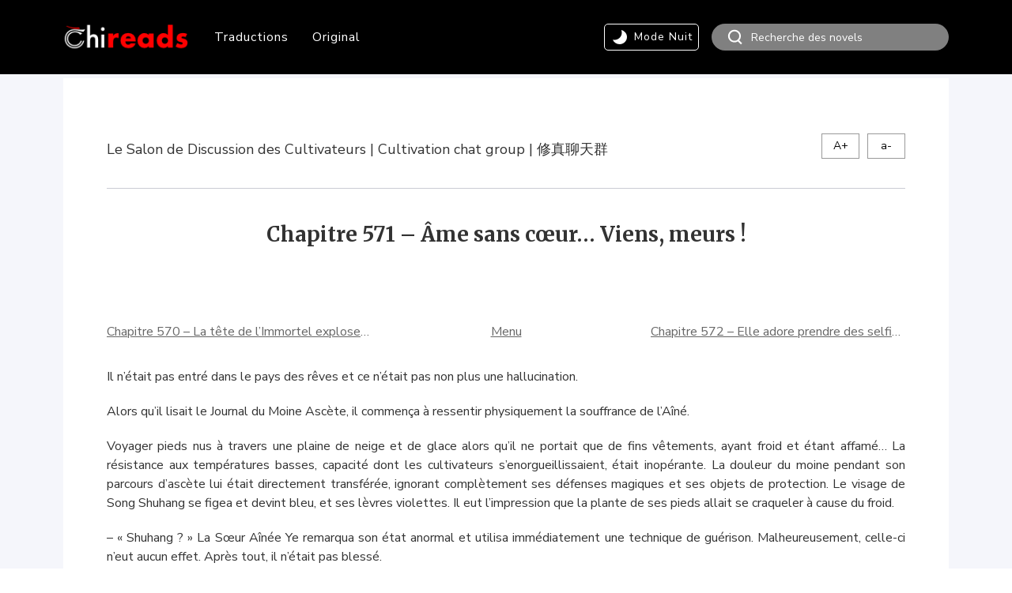

--- FILE ---
content_type: text/html; charset=UTF-8
request_url: https://chireads.com/translatedtales/le-salon-de-discussion-des-cultivateurs/chapitre-571-ame-sans-coeur-viens-meurs/2024/01/12/
body_size: 17717
content:
<!DOCTYPE html><html lang="fr-FR" class="no-js">        <head>        <meta charset="utf-8">        <meta http-equiv="X-UA-Compatible" content="IE=Edge,chrome=1">        <meta name="keywords" content="关键字"/>        <meta name="description" content="网站描述"/>        <meta name="renderer" content="webkit">        <meta name="force-rendering" content="webkit">        <link rel="shortcut icon" href="//chireads.com/favicon.ico">                        <meta name='robots' content='index, follow, max-image-preview:large, max-snippet:-1, max-video-preview:-1' />
<!-- Global site tag (gtag.js) - Google Analytics --><script async src="https://www.googletagmanager.com/gtag/js?id=UA-98046692-1"></script><script>window.dataLayer = window.dataLayer || [];  function gtag(){dataLayer.push(arguments);}  gtag('js', new Date());  gtag('config', 'UA-98046692-1');</script><!-- Global site tag (gtag.js) - Google Analytics --><script async src="https://www.googletagmanager.com/gtag/js?id=UA-98046692-1"></script><script>window.dataLayer = window.dataLayer || [];  function gtag(){dataLayer.push(arguments);}  gtag('js', new Date());  gtag('config', 'GA_TRACKING_ID', {'content_group1': 'Le Salon de Discussion des Cultivateurs | Cultivation chat group | 修真聊天群'});</script><title>Chapitre 571 &#8211; Âme sans cœur… Viens, meurs ! - Le Salon de Discussion des Cultivateurs | Cultivation chat group | 修真聊天群 français - Chireads - web novel en français, Culture Chinoise et Light Novels, Romans fantastiques chinois et Light Novels </title>
<link data-rocket-preload as="style" href="https://fonts.googleapis.com/css?family=Nunito%20Sans%3A300%2C400%2C400i%2C600%2C700%7CMerriweather%3A700%2C400%2C400i%7CSource%20Sans%20Pro&#038;display=swap" rel="preload">
<link href="https://fonts.googleapis.com/css?family=Nunito%20Sans%3A300%2C400%2C400i%2C600%2C700%7CMerriweather%3A700%2C400%2C400i%7CSource%20Sans%20Pro&#038;display=swap" media="print" onload="this.media=&#039;all&#039;" rel="stylesheet">
<noscript><link rel="stylesheet" href="https://fonts.googleapis.com/css?family=Nunito%20Sans%3A300%2C400%2C400i%2C600%2C700%7CMerriweather%3A700%2C400%2C400i%7CSource%20Sans%20Pro&#038;display=swap"></noscript>
	<!-- This site is optimized with the Yoast SEO Premium plugin v26.1 (Yoast SEO v26.5) - https://yoast.com/wordpress/plugins/seo/ -->
	<link rel="canonical" href="https://chireads.com/translatedtales/le-salon-de-discussion-des-cultivateurs/chapitre-571-ame-sans-coeur-viens-meurs/2024/01/12/" />
	<meta property="og:locale" content="fr_FR" />
	<meta property="og:type" content="article" />
	<meta property="og:title" content="Chapitre 571 - Âme sans cœur… Viens, meurs !" />
	<meta property="og:description" content="Il n&rsquo;était pas entré dans le pays des rêves et ce n&rsquo;était pas non plus une hallucination. Alors qu’il lisait le Journal du Moine Ascète, il commença à ressentir physiquement la souffrance de l’Aîné. Voyager pieds nus à travers une plaine de neige et de glace alors qu’il ne portait que de fins vêtements, ayant [&hellip;]" />
	<meta property="og:url" content="https://chireads.com/translatedtales/le-salon-de-discussion-des-cultivateurs/chapitre-571-ame-sans-coeur-viens-meurs/2024/01/12/" />
	<meta property="og:site_name" content="Chireads" />
	<meta property="article:published_time" content="2024-01-12T15:00:14+00:00" />
	<meta name="author" content="user" />
	<meta name="twitter:card" content="summary_large_image" />
	<meta name="twitter:label1" content="Écrit par" />
	<meta name="twitter:data1" content="user" />
	<meta name="twitter:label2" content="Durée de lecture estimée" />
	<meta name="twitter:data2" content="8 minutes" />
	<script type="application/ld+json" class="yoast-schema-graph">{"@context":"https://schema.org","@graph":[{"@type":"WebPage","@id":"https://chireads.com/translatedtales/le-salon-de-discussion-des-cultivateurs/chapitre-571-ame-sans-coeur-viens-meurs/2024/01/12/","url":"https://chireads.com/translatedtales/le-salon-de-discussion-des-cultivateurs/chapitre-571-ame-sans-coeur-viens-meurs/2024/01/12/","name":"Chapitre 571 - Âme sans cœur… Viens, meurs ! - Chireads","isPartOf":{"@id":"https://chireads.com/#website"},"datePublished":"2024-01-12T15:00:14+00:00","author":{"@id":"https://chireads.com/#/schema/person/44460b88f2be3f8bb6098d3440f161a2"},"breadcrumb":{"@id":"https://chireads.com/translatedtales/le-salon-de-discussion-des-cultivateurs/chapitre-571-ame-sans-coeur-viens-meurs/2024/01/12/#breadcrumb"},"inLanguage":"fr-FR","potentialAction":[{"@type":"ReadAction","target":["https://chireads.com/translatedtales/le-salon-de-discussion-des-cultivateurs/chapitre-571-ame-sans-coeur-viens-meurs/2024/01/12/"]}]},{"@type":"BreadcrumbList","@id":"https://chireads.com/translatedtales/le-salon-de-discussion-des-cultivateurs/chapitre-571-ame-sans-coeur-viens-meurs/2024/01/12/#breadcrumb","itemListElement":[{"@type":"ListItem","position":1,"name":"首页","item":"https://chireads.com/"},{"@type":"ListItem","position":2,"name":"Chapitre 571 &#8211; Âme sans cœur… Viens, meurs !"}]},{"@type":"WebSite","@id":"https://chireads.com/#website","url":"https://chireads.com/","name":"Chireads","description":"Webnovel en français, Culture Chinoise et Light Novels, Romans fantastiques chinois et Light Novels","potentialAction":[{"@type":"SearchAction","target":{"@type":"EntryPoint","urlTemplate":"https://chireads.com/?s={search_term_string}"},"query-input":{"@type":"PropertyValueSpecification","valueRequired":true,"valueName":"search_term_string"}}],"inLanguage":"fr-FR"},{"@type":"Person","@id":"https://chireads.com/#/schema/person/44460b88f2be3f8bb6098d3440f161a2","name":"user","image":{"@type":"ImageObject","inLanguage":"fr-FR","@id":"https://chireads.com/#/schema/person/image/","url":"https://secure.gravatar.com/avatar/b4c9a289323b21a01c3e940f150eb9b8c542587f1abfd8f0e1cc1ffc5e475514?s=96&d=mm&r=g","contentUrl":"https://secure.gravatar.com/avatar/b4c9a289323b21a01c3e940f150eb9b8c542587f1abfd8f0e1cc1ffc5e475514?s=96&d=mm&r=g","caption":"user"}}]}</script>
	<!-- / Yoast SEO Premium plugin. -->


<link rel='dns-prefetch' href='//www.googletagmanager.com' />
<link href='https://fonts.gstatic.com' crossorigin rel='preconnect' />
<link rel="alternate" type="application/rss+xml" title="Chireads &raquo; Flux" href="https://chireads.com/feed/" />
<link rel="alternate" type="application/rss+xml" title="Chireads &raquo; Flux des commentaires" href="https://chireads.com/comments/feed/" />
<link rel="alternate" title="oEmbed (JSON)" type="application/json+oembed" href="https://chireads.com/wp-json/oembed/1.0/embed?url=https%3A%2F%2Fchireads.com%2Ftranslatedtales%2Fle-salon-de-discussion-des-cultivateurs%2Fchapitre-571-ame-sans-coeur-viens-meurs%2F2024%2F01%2F12%2F" />
<link rel="alternate" title="oEmbed (XML)" type="text/xml+oembed" href="https://chireads.com/wp-json/oembed/1.0/embed?url=https%3A%2F%2Fchireads.com%2Ftranslatedtales%2Fle-salon-de-discussion-des-cultivateurs%2Fchapitre-571-ame-sans-coeur-viens-meurs%2F2024%2F01%2F12%2F&#038;format=xml" />
<style id='wp-img-auto-sizes-contain-inline-css' type='text/css'>
img:is([sizes=auto i],[sizes^="auto," i]){contain-intrinsic-size:3000px 1500px}
/*# sourceURL=wp-img-auto-sizes-contain-inline-css */
</style>
<style id='wp-block-library-inline-css' type='text/css'>
:root{--wp-block-synced-color:#7a00df;--wp-block-synced-color--rgb:122,0,223;--wp-bound-block-color:var(--wp-block-synced-color);--wp-editor-canvas-background:#ddd;--wp-admin-theme-color:#007cba;--wp-admin-theme-color--rgb:0,124,186;--wp-admin-theme-color-darker-10:#006ba1;--wp-admin-theme-color-darker-10--rgb:0,107,160.5;--wp-admin-theme-color-darker-20:#005a87;--wp-admin-theme-color-darker-20--rgb:0,90,135;--wp-admin-border-width-focus:2px}@media (min-resolution:192dpi){:root{--wp-admin-border-width-focus:1.5px}}.wp-element-button{cursor:pointer}:root .has-very-light-gray-background-color{background-color:#eee}:root .has-very-dark-gray-background-color{background-color:#313131}:root .has-very-light-gray-color{color:#eee}:root .has-very-dark-gray-color{color:#313131}:root .has-vivid-green-cyan-to-vivid-cyan-blue-gradient-background{background:linear-gradient(135deg,#00d084,#0693e3)}:root .has-purple-crush-gradient-background{background:linear-gradient(135deg,#34e2e4,#4721fb 50%,#ab1dfe)}:root .has-hazy-dawn-gradient-background{background:linear-gradient(135deg,#faaca8,#dad0ec)}:root .has-subdued-olive-gradient-background{background:linear-gradient(135deg,#fafae1,#67a671)}:root .has-atomic-cream-gradient-background{background:linear-gradient(135deg,#fdd79a,#004a59)}:root .has-nightshade-gradient-background{background:linear-gradient(135deg,#330968,#31cdcf)}:root .has-midnight-gradient-background{background:linear-gradient(135deg,#020381,#2874fc)}:root{--wp--preset--font-size--normal:16px;--wp--preset--font-size--huge:42px}.has-regular-font-size{font-size:1em}.has-larger-font-size{font-size:2.625em}.has-normal-font-size{font-size:var(--wp--preset--font-size--normal)}.has-huge-font-size{font-size:var(--wp--preset--font-size--huge)}.has-text-align-center{text-align:center}.has-text-align-left{text-align:left}.has-text-align-right{text-align:right}.has-fit-text{white-space:nowrap!important}#end-resizable-editor-section{display:none}.aligncenter{clear:both}.items-justified-left{justify-content:flex-start}.items-justified-center{justify-content:center}.items-justified-right{justify-content:flex-end}.items-justified-space-between{justify-content:space-between}.screen-reader-text{border:0;clip-path:inset(50%);height:1px;margin:-1px;overflow:hidden;padding:0;position:absolute;width:1px;word-wrap:normal!important}.screen-reader-text:focus{background-color:#ddd;clip-path:none;color:#444;display:block;font-size:1em;height:auto;left:5px;line-height:normal;padding:15px 23px 14px;text-decoration:none;top:5px;width:auto;z-index:100000}html :where(.has-border-color){border-style:solid}html :where([style*=border-top-color]){border-top-style:solid}html :where([style*=border-right-color]){border-right-style:solid}html :where([style*=border-bottom-color]){border-bottom-style:solid}html :where([style*=border-left-color]){border-left-style:solid}html :where([style*=border-width]){border-style:solid}html :where([style*=border-top-width]){border-top-style:solid}html :where([style*=border-right-width]){border-right-style:solid}html :where([style*=border-bottom-width]){border-bottom-style:solid}html :where([style*=border-left-width]){border-left-style:solid}html :where(img[class*=wp-image-]){height:auto;max-width:100%}:where(figure){margin:0 0 1em}html :where(.is-position-sticky){--wp-admin--admin-bar--position-offset:var(--wp-admin--admin-bar--height,0px)}@media screen and (max-width:600px){html :where(.is-position-sticky){--wp-admin--admin-bar--position-offset:0px}}

/*# sourceURL=wp-block-library-inline-css */
</style><style id='global-styles-inline-css' type='text/css'>
:root{--wp--preset--aspect-ratio--square: 1;--wp--preset--aspect-ratio--4-3: 4/3;--wp--preset--aspect-ratio--3-4: 3/4;--wp--preset--aspect-ratio--3-2: 3/2;--wp--preset--aspect-ratio--2-3: 2/3;--wp--preset--aspect-ratio--16-9: 16/9;--wp--preset--aspect-ratio--9-16: 9/16;--wp--preset--color--black: #000000;--wp--preset--color--cyan-bluish-gray: #abb8c3;--wp--preset--color--white: #ffffff;--wp--preset--color--pale-pink: #f78da7;--wp--preset--color--vivid-red: #cf2e2e;--wp--preset--color--luminous-vivid-orange: #ff6900;--wp--preset--color--luminous-vivid-amber: #fcb900;--wp--preset--color--light-green-cyan: #7bdcb5;--wp--preset--color--vivid-green-cyan: #00d084;--wp--preset--color--pale-cyan-blue: #8ed1fc;--wp--preset--color--vivid-cyan-blue: #0693e3;--wp--preset--color--vivid-purple: #9b51e0;--wp--preset--gradient--vivid-cyan-blue-to-vivid-purple: linear-gradient(135deg,rgb(6,147,227) 0%,rgb(155,81,224) 100%);--wp--preset--gradient--light-green-cyan-to-vivid-green-cyan: linear-gradient(135deg,rgb(122,220,180) 0%,rgb(0,208,130) 100%);--wp--preset--gradient--luminous-vivid-amber-to-luminous-vivid-orange: linear-gradient(135deg,rgb(252,185,0) 0%,rgb(255,105,0) 100%);--wp--preset--gradient--luminous-vivid-orange-to-vivid-red: linear-gradient(135deg,rgb(255,105,0) 0%,rgb(207,46,46) 100%);--wp--preset--gradient--very-light-gray-to-cyan-bluish-gray: linear-gradient(135deg,rgb(238,238,238) 0%,rgb(169,184,195) 100%);--wp--preset--gradient--cool-to-warm-spectrum: linear-gradient(135deg,rgb(74,234,220) 0%,rgb(151,120,209) 20%,rgb(207,42,186) 40%,rgb(238,44,130) 60%,rgb(251,105,98) 80%,rgb(254,248,76) 100%);--wp--preset--gradient--blush-light-purple: linear-gradient(135deg,rgb(255,206,236) 0%,rgb(152,150,240) 100%);--wp--preset--gradient--blush-bordeaux: linear-gradient(135deg,rgb(254,205,165) 0%,rgb(254,45,45) 50%,rgb(107,0,62) 100%);--wp--preset--gradient--luminous-dusk: linear-gradient(135deg,rgb(255,203,112) 0%,rgb(199,81,192) 50%,rgb(65,88,208) 100%);--wp--preset--gradient--pale-ocean: linear-gradient(135deg,rgb(255,245,203) 0%,rgb(182,227,212) 50%,rgb(51,167,181) 100%);--wp--preset--gradient--electric-grass: linear-gradient(135deg,rgb(202,248,128) 0%,rgb(113,206,126) 100%);--wp--preset--gradient--midnight: linear-gradient(135deg,rgb(2,3,129) 0%,rgb(40,116,252) 100%);--wp--preset--font-size--small: 13px;--wp--preset--font-size--medium: 20px;--wp--preset--font-size--large: 36px;--wp--preset--font-size--x-large: 42px;--wp--preset--spacing--20: 0.44rem;--wp--preset--spacing--30: 0.67rem;--wp--preset--spacing--40: 1rem;--wp--preset--spacing--50: 1.5rem;--wp--preset--spacing--60: 2.25rem;--wp--preset--spacing--70: 3.38rem;--wp--preset--spacing--80: 5.06rem;--wp--preset--shadow--natural: 6px 6px 9px rgba(0, 0, 0, 0.2);--wp--preset--shadow--deep: 12px 12px 50px rgba(0, 0, 0, 0.4);--wp--preset--shadow--sharp: 6px 6px 0px rgba(0, 0, 0, 0.2);--wp--preset--shadow--outlined: 6px 6px 0px -3px rgb(255, 255, 255), 6px 6px rgb(0, 0, 0);--wp--preset--shadow--crisp: 6px 6px 0px rgb(0, 0, 0);}:where(.is-layout-flex){gap: 0.5em;}:where(.is-layout-grid){gap: 0.5em;}body .is-layout-flex{display: flex;}.is-layout-flex{flex-wrap: wrap;align-items: center;}.is-layout-flex > :is(*, div){margin: 0;}body .is-layout-grid{display: grid;}.is-layout-grid > :is(*, div){margin: 0;}:where(.wp-block-columns.is-layout-flex){gap: 2em;}:where(.wp-block-columns.is-layout-grid){gap: 2em;}:where(.wp-block-post-template.is-layout-flex){gap: 1.25em;}:where(.wp-block-post-template.is-layout-grid){gap: 1.25em;}.has-black-color{color: var(--wp--preset--color--black) !important;}.has-cyan-bluish-gray-color{color: var(--wp--preset--color--cyan-bluish-gray) !important;}.has-white-color{color: var(--wp--preset--color--white) !important;}.has-pale-pink-color{color: var(--wp--preset--color--pale-pink) !important;}.has-vivid-red-color{color: var(--wp--preset--color--vivid-red) !important;}.has-luminous-vivid-orange-color{color: var(--wp--preset--color--luminous-vivid-orange) !important;}.has-luminous-vivid-amber-color{color: var(--wp--preset--color--luminous-vivid-amber) !important;}.has-light-green-cyan-color{color: var(--wp--preset--color--light-green-cyan) !important;}.has-vivid-green-cyan-color{color: var(--wp--preset--color--vivid-green-cyan) !important;}.has-pale-cyan-blue-color{color: var(--wp--preset--color--pale-cyan-blue) !important;}.has-vivid-cyan-blue-color{color: var(--wp--preset--color--vivid-cyan-blue) !important;}.has-vivid-purple-color{color: var(--wp--preset--color--vivid-purple) !important;}.has-black-background-color{background-color: var(--wp--preset--color--black) !important;}.has-cyan-bluish-gray-background-color{background-color: var(--wp--preset--color--cyan-bluish-gray) !important;}.has-white-background-color{background-color: var(--wp--preset--color--white) !important;}.has-pale-pink-background-color{background-color: var(--wp--preset--color--pale-pink) !important;}.has-vivid-red-background-color{background-color: var(--wp--preset--color--vivid-red) !important;}.has-luminous-vivid-orange-background-color{background-color: var(--wp--preset--color--luminous-vivid-orange) !important;}.has-luminous-vivid-amber-background-color{background-color: var(--wp--preset--color--luminous-vivid-amber) !important;}.has-light-green-cyan-background-color{background-color: var(--wp--preset--color--light-green-cyan) !important;}.has-vivid-green-cyan-background-color{background-color: var(--wp--preset--color--vivid-green-cyan) !important;}.has-pale-cyan-blue-background-color{background-color: var(--wp--preset--color--pale-cyan-blue) !important;}.has-vivid-cyan-blue-background-color{background-color: var(--wp--preset--color--vivid-cyan-blue) !important;}.has-vivid-purple-background-color{background-color: var(--wp--preset--color--vivid-purple) !important;}.has-black-border-color{border-color: var(--wp--preset--color--black) !important;}.has-cyan-bluish-gray-border-color{border-color: var(--wp--preset--color--cyan-bluish-gray) !important;}.has-white-border-color{border-color: var(--wp--preset--color--white) !important;}.has-pale-pink-border-color{border-color: var(--wp--preset--color--pale-pink) !important;}.has-vivid-red-border-color{border-color: var(--wp--preset--color--vivid-red) !important;}.has-luminous-vivid-orange-border-color{border-color: var(--wp--preset--color--luminous-vivid-orange) !important;}.has-luminous-vivid-amber-border-color{border-color: var(--wp--preset--color--luminous-vivid-amber) !important;}.has-light-green-cyan-border-color{border-color: var(--wp--preset--color--light-green-cyan) !important;}.has-vivid-green-cyan-border-color{border-color: var(--wp--preset--color--vivid-green-cyan) !important;}.has-pale-cyan-blue-border-color{border-color: var(--wp--preset--color--pale-cyan-blue) !important;}.has-vivid-cyan-blue-border-color{border-color: var(--wp--preset--color--vivid-cyan-blue) !important;}.has-vivid-purple-border-color{border-color: var(--wp--preset--color--vivid-purple) !important;}.has-vivid-cyan-blue-to-vivid-purple-gradient-background{background: var(--wp--preset--gradient--vivid-cyan-blue-to-vivid-purple) !important;}.has-light-green-cyan-to-vivid-green-cyan-gradient-background{background: var(--wp--preset--gradient--light-green-cyan-to-vivid-green-cyan) !important;}.has-luminous-vivid-amber-to-luminous-vivid-orange-gradient-background{background: var(--wp--preset--gradient--luminous-vivid-amber-to-luminous-vivid-orange) !important;}.has-luminous-vivid-orange-to-vivid-red-gradient-background{background: var(--wp--preset--gradient--luminous-vivid-orange-to-vivid-red) !important;}.has-very-light-gray-to-cyan-bluish-gray-gradient-background{background: var(--wp--preset--gradient--very-light-gray-to-cyan-bluish-gray) !important;}.has-cool-to-warm-spectrum-gradient-background{background: var(--wp--preset--gradient--cool-to-warm-spectrum) !important;}.has-blush-light-purple-gradient-background{background: var(--wp--preset--gradient--blush-light-purple) !important;}.has-blush-bordeaux-gradient-background{background: var(--wp--preset--gradient--blush-bordeaux) !important;}.has-luminous-dusk-gradient-background{background: var(--wp--preset--gradient--luminous-dusk) !important;}.has-pale-ocean-gradient-background{background: var(--wp--preset--gradient--pale-ocean) !important;}.has-electric-grass-gradient-background{background: var(--wp--preset--gradient--electric-grass) !important;}.has-midnight-gradient-background{background: var(--wp--preset--gradient--midnight) !important;}.has-small-font-size{font-size: var(--wp--preset--font-size--small) !important;}.has-medium-font-size{font-size: var(--wp--preset--font-size--medium) !important;}.has-large-font-size{font-size: var(--wp--preset--font-size--large) !important;}.has-x-large-font-size{font-size: var(--wp--preset--font-size--x-large) !important;}
/*# sourceURL=global-styles-inline-css */
</style>

<style id='classic-theme-styles-inline-css' type='text/css'>
/*! This file is auto-generated */
.wp-block-button__link{color:#fff;background-color:#32373c;border-radius:9999px;box-shadow:none;text-decoration:none;padding:calc(.667em + 2px) calc(1.333em + 2px);font-size:1.125em}.wp-block-file__button{background:#32373c;color:#fff;text-decoration:none}
/*# sourceURL=/wp-includes/css/classic-themes.min.css */
</style>
<link data-minify="1" rel='stylesheet' id='reset-css' href='https://chireads.com/wp-content/cache/min/1/wp-content/themes/chireads/pc2/css/reset.css?ver=1762642671' type='text/css' media='all' />
<link data-minify="1" rel='stylesheet' id='css-css' href='https://chireads.com/wp-content/cache/min/1/wp-content/themes/chireads/pc2/css/css.css?ver=1762642671' type='text/css' media='all' />
<link data-minify="1" rel='stylesheet' id='Swiper-css' href='https://chireads.com/wp-content/cache/min/1/wp-content/themes/chireads/pc2/css/Swiper.css?ver=1762642671' type='text/css' media='all' />
<link rel='stylesheet' id='animate-css' href='https://chireads.com/wp-content/themes/chireads/pc2/css/animate.min.css?ver=20200319' type='text/css' media='all' />
<link data-minify="1" rel='stylesheet' id='custom-css' href='https://chireads.com/wp-content/cache/min/1/wp-content/themes/chireads/pc2/css/custom.css?ver=1762642671' type='text/css' media='all' />
<script type="text/javascript" src="https://chireads.com/wp-content/themes/chireads/pc2/js/jquery.min.js?ver=20200226" id="jquery.mini.js-js"></script>
<script data-minify="1" type="text/javascript" src="https://chireads.com/wp-content/cache/min/1/wp-content/themes/chireads/pc2/js/jquery.cookie.js?ver=1762642670" id="cookie-js"></script>
<script type="text/javascript" src="https://chireads.com/wp-content/themes/chireads/pc2/js/wow.min.js?ver=20200226" id="wow.min.js-js"></script>
<script type="text/javascript" src="https://chireads.com/wp-content/themes/chireads/pc2/js/swiper.min.js?ver=20200317" id="swipe.min.js-js"></script>
<script type="text/javascript" src="https://chireads.com/wp-content/themes/chireads/pc2/js/Epp-2.1.1.min.js?ver=20200226" id="Epp-2.1.1.min.js-js"></script>
<script data-minify="1" type="text/javascript" src="https://chireads.com/wp-content/cache/min/1/wp-content/themes/chireads/pc2/js/index.js?ver=1762642671" id="index.js-js"></script>

<!-- Extrait de code de la balise Google (gtag.js) ajouté par Site Kit -->
<!-- Extrait Google Analytics ajouté par Site Kit -->
<script type="text/javascript" src="https://www.googletagmanager.com/gtag/js?id=G-ZTVSSF3BJB" id="google_gtagjs-js" async></script>
<script type="text/javascript" id="google_gtagjs-js-after">
/* <![CDATA[ */
window.dataLayer = window.dataLayer || [];function gtag(){dataLayer.push(arguments);}
gtag("set","linker",{"domains":["chireads.com"]});
gtag("js", new Date());
gtag("set", "developer_id.dZTNiMT", true);
gtag("config", "G-ZTVSSF3BJB");
 window._googlesitekit = window._googlesitekit || {}; window._googlesitekit.throttledEvents = []; window._googlesitekit.gtagEvent = (name, data) => { var key = JSON.stringify( { name, data } ); if ( !! window._googlesitekit.throttledEvents[ key ] ) { return; } window._googlesitekit.throttledEvents[ key ] = true; setTimeout( () => { delete window._googlesitekit.throttledEvents[ key ]; }, 5 ); gtag( "event", name, { ...data, event_source: "site-kit" } ); }; 
//# sourceURL=google_gtagjs-js-after
/* ]]> */
</script>
<link rel="https://api.w.org/" href="https://chireads.com/wp-json/" /><link rel="alternate" title="JSON" type="application/json" href="https://chireads.com/wp-json/wp/v2/posts/50821" /><link rel="EditURI" type="application/rsd+xml" title="RSD" href="https://chireads.com/xmlrpc.php?rsd" />
<meta name="generator" content="WordPress 6.9" />
<link rel='shortlink' href='https://chireads.com/?p=50821' />
<meta name="generator" content="Site Kit by Google 1.170.0" /><style type="text/css">.recentcomments a{display:inline !important;padding:0 !important;margin:0 !important;}</style><link rel="icon" href="https://chireads.com/wp-content/uploads/2019/07/cropped-白色-512x512-1-32x32.png" sizes="32x32" />
<link rel="icon" href="https://chireads.com/wp-content/uploads/2019/07/cropped-白色-512x512-1-192x192.png" sizes="192x192" />
<link rel="apple-touch-icon" href="https://chireads.com/wp-content/uploads/2019/07/cropped-白色-512x512-1-180x180.png" />
<meta name="msapplication-TileImage" content="https://chireads.com/wp-content/uploads/2019/07/cropped-白色-512x512-1-270x270.png" />
<script type="text/javascript">var noReadingRecord = "Vous n’avez pas encore commencer la lecture";var currentPage = ""; var homeUrl = "https://chireads.com"; var postId = 0; var categoryId = 0;var currentPage = 'single'; var postId = 50821; var categoryId = 764;</script><script async src="https://www.googletagmanager.com/gtag/js?id=G-ZTVSSF3BJB"></script><script>window.dataLayer = window.dataLayer || [];function gtag(){dataLayer.push(arguments);}gtag('js', new Date());gtag('config', 'G-ZTVSSF3BJB');</script><meta name="generator" content="WP Rocket 3.20.0.2" data-wpr-features="wpr_minify_js wpr_minify_css wpr_preload_links wpr_desktop" /></head><body><!-- Google Tag Manager (noscript) --><noscript><iframe src="https://www.googletagmanager.com/ns.html?id=GTM-57R2D5TB"height="0" width="0" style="display:none;visibility:hidden"></iframe></noscript><!-- End Google Tag Manager (noscript) --><body class="page">
<div data-rocket-location-hash="a5415918b61111b5adba00661aa0493f" class="head">
    <div data-rocket-location-hash="85d2154bf11092f830ef1284f352d12d" class="wid">
        <div data-rocket-location-hash="6ed4c8672b2f78ed125807c08226c702" class="head-col">
            <div class="head-logo">
                <a href="https://chireads.com"><img
                            src="https://chireads.com/wp-content/uploads/2020/04/2020LOGO-2.png"/></a>
            </div>
            <div class="head-menu">
                <div class="menu-chireads-container"><ul id="menu-chireads" class="menu"><li id="menu-item-11" class="menu-item menu-item-type-taxonomy menu-item-object-category current-post-ancestor menu-item-11"><a href="https://chireads.com/category/translatedtales/">Traductions</a></li>
<li id="menu-item-31649" class="menu-item menu-item-type-taxonomy menu-item-object-category menu-item-31649"><a href="https://chireads.com/category/original/">Original</a></li>
</ul></div>            </div>
            <div class="head-functon">
                <div class="head-mode">
                    <h4>
                        <i></i>
                        <span class="head-mode-nuit font-color-white">
								Mode Nuit
							</span>
                        <span class="head-mode-jour font-color-white">
								Mode Jour
							</span>
                    </h4>
                </div>

                    <form action="https://chireads.com/search" class="head-search">
                    <div class="head-search-ico">

                        <input type="image" onClick="if(document.forms['search'].searchinput.value=='- Search -')document.forms['search'].searchinput.value='';" alt="Search" src="https://chireads.com/wp-content/themes/chireads/img/pc-search.png" alt="" border="0" />

                    </div>
                    <div class="head-search-input">


                            <!--  <div class="head-search-input">

                                      <input type="text" name="" id="" placeholder="Search">-->
                            <input name="name" type="text" value="" placeholder="Recherche des novels">
                            <!--<input type="submit" value="">-->
                            <!-- <span class="submit-btn fa fa-search"></span>-->

                    </div>
                    </form>
            </div>
        </div>
    </div>
</div>



<script type="text/javascript">
// 使用标志位确保只执行一次
if (!window.matomoDimensionsSet) {
    window.matomoDimensionsSet = false;
    window.matomoRetryCount = 0;
    window.matomoMaxRetries = 3; // 减少重试次数
    
    // 从面包屑中提取作品名称的函数
    function extractBookNameFromBreadcrumb() {
        try {
            const breadcrumbs = document.querySelector('.breadcrumb, .breadcrumbs');
            if (breadcrumbs) {
                const items = breadcrumbs.querySelectorAll('a');
                if (items.length >= 2) {
                    return items[items.length - 2].textContent.trim();
                }
            }
            
            // 方法2：从特定类名提取
            const bookLink = document.querySelector('.font-color-black3, .book-name');
            if (bookLink) return bookLink.textContent.trim();
            
            // 方法3：从URL路径提取
            const pathSegments = window.location.pathname.split('/').filter(Boolean);
            if (pathSegments.length > 1) {
                return pathSegments[pathSegments.length - 2].replace(/-/g, ' ');
            }
            
            return '未知作品';
        } catch (error) {
            return '提取失败';
        }
    }
    
        // 替换现有的setupMatomoDimensions函数
    function setupMatomoDimensions() {
        if (window.matomoDimensionsSet) return;
        
        const bookName = extractBookNameFromBreadcrumb();
        const categoryValue = 'translatedtales';
        const chapterTitle = 'Chapitre 571 &#8211; Âme sans cœur… Viens, meurs !';
            
        if (typeof _paq !== 'undefined') {
            // 设置维度
            _paq.push(['setCustomDimension', 1, categoryValue]);
            _paq.push(['setCustomDimension', 2, bookName]);
            _paq.push(['setCustomDimension', 3, chapterTitle]);
            _paq.push(['setCustomDimension', 4, bookName]);
            
            window.matomoDimensionsSet = true;
            
            // 强制重新跟踪页面
            _paq.push(['deleteCookies']);
            _paq.push(['trackPageView']);
            
            console.log('✅ Matomo维度设置完成', { categoryValue, bookName, chapterTitle });
        } else {
            // 重试逻辑保持不变
            window.matomoRetryCount++;
            if (window.matomoRetryCount <= window.matomoMaxRetries) {
                setTimeout(setupMatomoDimensions, 500);
            }
        }
        
        // ===== 2️⃣ GA4 上报 =====
        if (typeof gtag !== 'undefined'&& !window.ga4AlreadySent) {
            gtag('event', 'page_view', {
                category: categoryValue,
                book_name: bookName,
                book_name_2: bookName,
                chapter: chapterTitle
            });
            console.log('✅ GA4 自定义维度已上报:', { categoryValue, bookName, chapterTitle });
        }
		
window.dataLayer = window.dataLayer||[];
dataLayer.push({
  book_id: '',
  book_title: bookName,
  chapter_id: chapterTitle,
  chapter_index: 1,                   // 第几章（必须）
  chapter_title: chapterTitle
});
console.log('✅ GTM 自定义维度已上报:', { bookName, chapterTitle });
        
    }
    
    // 立即执行，不等待DOMContentLoaded
    //setupMatomoDimensions();
    setTimeout(setupMatomoDimensions, 300);
    
 
}

</script>

<div data-rocket-location-hash="86f9fff403b080efc379b078ff72d021" class="conteiner">
    <div data-rocket-location-hash="80dcd708e298a57b47c69894209fd90c" class="wid">
        <div data-rocket-location-hash="f6e6c318d92a7bd2d8964f08c5f9296a" class="article">
            <div class="article-book">
                <div class="article-book-txt">
                    <a href="https://chireads.com/category/translatedtales/le-salon-de-discussion-des-cultivateurs/" class="font-color-black3">Le Salon de Discussion des Cultivateurs | Cultivation chat group | 修真聊天群</a>                </div>
                <div class="article-book-size">
                    <span class="big">A+</span>
                    <span class="small">a-</span>
                </div>
            </div>
            <div class="article-col">
                <div class="font-color-black3 article-title">
                    Chapitre 571 &#8211; Âme sans cœur… Viens, meurs !                </div>
				
				
                
                <div class="article-function" style="padding-bottom: 60px">
                    <a href="https://chireads.com/translatedtales/le-salon-de-discussion-des-cultivateurs/chapitre-570-la-tete-de-limmortel-explose-2-en-1/2024/01/10/" class="font-color-black6"
                       title="Chapitre 570 &#8211; La tête de l&rsquo;Immortel explose (2 en 1)">Chapitre 570 &#8211; La tête de l&rsquo;Immortel explose (2 en 1)</a>
                    <a href="https://chireads.com/category/translatedtales/le-salon-de-discussion-des-cultivateurs/"
                       class="font-color-black6">Menu</a>
                    <a href="https://chireads.com/translatedtales/le-salon-de-discussion-des-cultivateurs/chapitre-572-elle-adore-prendre-des-selfies-et-croquer-la-vie-a-pleines-dents/2024/01/15/" class="font-color-black6"
                       title="Chapitre 572 &#8211; Elle adore prendre des selfies et croquer la vie à pleines dents !">Chapitre 572 &#8211; Elle adore prendre des selfies et croquer la vie à pleines dents !</a>
                </div>
				
				
                <div id='content' class="font-color-black3 article-font">
                                            <p>Il n&rsquo;était pas entré dans le pays des rêves et ce n&rsquo;était pas non plus une hallucination.</p>
<p>Alors qu’il lisait le Journal du Moine Ascète, il commença à ressentir physiquement la souffrance de l’Aîné.</p>
<p>Voyager pieds nus à travers une plaine de neige et de glace alors qu’il ne portait que de fins vêtements, ayant froid et étant affamé… La résistance aux températures basses, capacité dont les cultivateurs s’enorgueillissaient, était inopérante. La douleur du moine pendant son parcours d’ascète lui était directement transférée, ignorant complètement ses défenses magiques et ses objets de protection. Le visage de Song Shuhang se figea et devint bleu, et ses lèvres violettes. Il eut l’impression que la plante de ses pieds allait se craqueler à cause du froid.</p>
<p>&#8211; « Shuhang ? » La Sœur Aînée Ye remarqua son état anormal et utilisa immédiatement une technique de guérison. Malheureusement, celle-ci n’eut aucun effet. Après tout, il n’était pas blessé. </p>
<p>Il y avait vraiment quelque chose de louche avec le Journal du Moine Ascète. Quelque chose d’étrange se produisit tandis que l’étudiant le lisait à haute voix. Il arrêta immédiatement sa lecture. S&rsquo;il ne pouvait pas résoudre le problème, il n’avait qu’à le fuir ! </p>
<p>Cependant… Quelque chose d&rsquo;étrange se produisit. Dès qu’il cessa de parler, une autre voix s’éleva dans le vide et continua à lire à sa place. La voix était identique à la sienne.</p>
<p>Il posa rapidement une main sur ses lèvres… </p>
<p> <i>Putain, qu’est-ce qui se passe au juste ? Ma bouche ne bouge même pas ! D&rsquo;où vient donc cette voix ? De mes narines ? Ou de mes fesses ?</i> </p>
<p>Ye Si réfléchit un instant. « La Récitation Automatique, l&rsquo;une des incantations de l’ancienne sorcellerie… Shuhang, je ne pense pas que vous la maîtrisiez, n&rsquo;est-ce pas ? »</p>
<p>Il secoua la tête.</p>
<p> <i>La Récitation Automatique… ? En d&rsquo;autres termes, si je commence à lire à haute voix le Journal du Moine Ascète, l’ensemble du texte sera automatiquement lu jusqu&rsquo;à la fin ?</i> </p>
<p>Il se sentit mal. Cette fois, il avait été durement arnaqué. N&rsquo;était-ce pas la même chose que de le forcer à endurer toutes les souffrances du cultivateur du livre ?</p>
<p>Ye Si fronça les sourcils. « À première vue, je dirais que cette compétence était dissimulée dans le Journal. Shuhang, j&rsquo;ai peur que votre Vrai Qi ait involontairement activé l&rsquo;incantation quand vous lisiez à haute voix. Comment vous sentez-vous maintenant ? Y a-t-il quelque chose qui ne va pas avec votre corps ? »</p>
<p>En fait, il y avait quelque chose qu’elle avait oublié de mentionner. La Récitation Automatique était une compétence similaire aux techniques magiques. Song Shuhang en ayant fait l’expérience, il pourrait peut-être apprendre une technique similaire s’il avait de la chance. Cependant, de telles capacités n’étaient pas d’une grande utilité pour les pratiquants. Après tout, ils étaient différents des anciennes sorcières, ils n&rsquo;utilisaient pas beaucoup de techniques comportant des incantations très longues.</p>
<p>Song Shuhang se força à sourire. « J’ai très froid. J’ai l’impression de traverser pieds nus une couche épaisse de glace et de neige, tout comme le moine. »</p>
<p>&#8211; « Troublant. » Elle commença à s&rsquo;inquiéter. Le voyage de ce Moine Ascète s&rsquo;était terminé par sa mort. Après y avoir réfléchi, elle utilisa son épée comme un stylo et dessina quelque chose sur le sol. Elle devait immédiatement arrêter la Récitation Automatique qui résonnait toujours dans la pièce. Sinon, la vie de son petit ami serait en danger.</p>
<p>En voyant son visage anxieux, Song Shuhang soupira. Il avait également pensé à la fin du voyage du moine, qui s&rsquo;était achevé avec sa mort.</p>
<p>Son propre trépas était-il écrit ?</p>
<p>Alors, le froid extrême qu’il ressentait disparut complètement, remplacé par une chaleur torride. Il avait l&rsquo;impression de marcher au milieu d&rsquo;un désert. La sensation d’engourdissement extrême transmise par la plante de ses pieds s’était transformée en une agression bouillante.</p>
<p>Il avait l’impression d’être un de ces petits canards qu&rsquo;on préparait selon la méthode des “pattes de canard rôties”, l&rsquo;un des dix plats interdits en Chine : le volatile vivant était placé sur une plaque de fer chauffée. Ensuite, on l’assaisonnait. Le canard commençait à danser à cause de la chaleur croissante et finissait par griller. Une fois les pattes bien cuites, elles étaient découpées et servies à table. Quant au reste du canard, toujours vivant, il servait à autre chose.</p>
<p>La plante des pieds de Song Shuhang le brûlait et semblait être en feu. Encore quelques minutes et ses pieds pourraient également être coupés et servis dans l&rsquo;assiette de quelqu&rsquo;un… C’était dégoûtant !</p>
<p>&#8211; « Est-ce qu’on en est au chapitre du désert ? »</p>
<p>Était-ce si amusant de tourmenter les autres ? Il en conclut que l&rsquo;auteur du Journal du Moine Ascète était vraiment un sadique.</p>
<p>L’étudiant ne s’était pas encore habitué à la chaleur infernale qu’il ressentit un autre type de souffrance extrême. Il eut la sensation de marcher sur des lames tranchantes : le chapitre de la forêt de rochers pointus.</p>
<p>Il ressentait des vagues de douleur déchirantes les unes après les autres !</p>
<p> <i>Bon sang, comment ce Moine Ascète a-t-il pu choisir ce passe-temps ? Marcher pieds nus sur des cailloux ? Cette méthode de cultivation est absolument diabolique !</i> </p>
<p>Il serra les dents et se remémora le contenu du livre. Après la forêt venait le poison. </p>
<p> <i>Zut, j’ai envie de pleurer.</i> </p>
<p> <i>Ça arrive, je le sens.</i> </p>
<p>Ce sentiment d’être empoisonné était un mélange entre manger par erreur une saleté et se faire piquer par un insecte venimeux. C&rsquo;était vraiment douloureux et il lui devenait difficile de respirer. De plus, il avait l’impression d’avoir une fièvre et de monter à plus de 40 °C ! Il avait l’illusion que l’air qu’il respirait contenait du sable, ce qui lui faisait mal aux voies respiratoires.</p>
<p>Il hurla de douleur.</p>
<p>&#8211; « Je suis désolée, je suis désolée… Tout est de ma faute ! » La Sœur Aînée Ye avait essayé toutes sortes de méthodes pour arrêter la Récitation Automatique, mais toutes s’étaient révélées inutiles. Il s’agissait d’une compétence dont les anciennes sorcières étaient fières. Elle garantissait que l’incantation continuerait, même si l’invocatrice était rendue muette, il était donc très difficile de l’arrêter.</p>
<p>Lorsqu’elle vit le visage de Song Shuhang devenir bleu et de la mousse sortir d’entre ses dents, elle ne put s’empêcher de se mettre à pleurer. « Snif, snif, snif ! »</p>
<p>Le jeune homme ouvrit la bouche et essaya de la réconforter, mais pas la moindre parole encourageante ne franchit ses lèvres.</p>
<p>Après le poison, Song Shuhang connut les vagues déferlantes, fut enterré vivant par des tempêtes de sable, fut frappé par la foudre et surmonta plusieurs autres drames.</p>
<p>Puis… L’ultime phase arriva.</p>
<p>Dans le dernier chapitre… c&rsquo;était la mort.</p>
<p>À ce moment-là, une voix grave et neutre résonna dans les oreilles de Song Shuhang.</p>
<p> <i>Âme sans cœur qui s&rsquo;est livrée aux péchés… Viens, meurs !</i> </p>
<p>Il comprit enfin ce qui se passait. Son cœur n&rsquo;avait pas été assez compatissant en lisant le Journal à haute voix. Par conséquent, il avait activé une sorte de piège caché à l’intérieur du texte.</p>
<p> <i>Espèce de salaud !!!</i> </p>
<p> <i>Le développement de l’intrigue de votre Journal, c’est de la merde ! C&rsquo;est tellement évident que l&rsquo;auteur se délecte de toute la souffrance du moine, vu la manière dont il les raconte. Comment puis-je lire cette chose avec un cœur compatissant ?!</i> </p>
<p> <i>C&rsquo;est pareil que de forcer quelqu&rsquo;un à faire un truc qu&rsquo;il ne veut pas et de lui demander d&rsquo;en profiter !</i> </p>
<p>Par contre, il sentait avoir découvert l’astuce pour lire le Journal du Moine Ascète avec un cœur compatissant et à voix haute. Si on lui donnait une autre chance, il était sûr qu&rsquo;il en serait capable. Dommage, il était mal parti pour cela.</p>
<p>Mais à ce moment-là, peu importait qu’il fût déprimé ou en colère. La mort approchait… </p>
<p>Il avait l&rsquo;impression d&rsquo;avoir été enfermé dans une petite pièce noire. Que ses os étaient enfouis dans la terre et commençaient à se décomposer.</p>
<p>Finalement, il mourut… </p>
<p>Même ses ossements se défirent et se mêlèrent à la terre.</p>
<p>Utilisant sa propre vie comme un voyage d’ascète, sa mort en marquait la fin.</p>
<p>Son corps avait péri, mais son âme avait réussi à atteindre un tout nouveau niveau !</p>
<p>Finalement, la vision de l’étudiant devint noire et il perdit le contrôle de ses membres.</p>
<p>Était-ce là ce qu’on ressentait quand on mourrait ?</p>
                                    </div>
            </div>
        </div>
    </div>
</div>
<div data-rocket-location-hash="982bacca26e028af1d2bc226bf07f5fd" class="conteiner">
    <div data-rocket-location-hash="02dd84a633e6b8bc1499359b865a76f6" class="wid">
         <div data-rocket-location-hash="7da5c4a69889c11866bcef5bb46c22b9" class="tiper pd55" style="padding-top: 40px"><div class="label font-color-black3"><span> ❤️Soutenez le novel sur Tipeee</span>
                       <a href="https://fr.tipeee.com/salon-des-cultivateurs-cultivation-chat-group/news" target="_blank">Cliquez ici pour lire les chapitres 「Le Salon de Discussion des Cultivateurs」en avant-première</a></div>
                <div class="label font-color-black3"><span> 🏆 Top tipeurs</span></div>
                <div class="tiper-list">
                    <ul><li class="item1"> 🥇1. Thomas  </li></ul></div>
                <div class="label font-color-black3"><span> 🎗 Tipeurs récents</span></div>
                <div class="tiper-list">
                    <ul><li class="item3"> Thomas</li></ul></div></div>
        <div data-rocket-location-hash="f23ef87db3e29547c9b14e18da1c0dac" class="article" style="padding-top: 20px">
            <div class="article-col">
                <div id='content' class="font-color-black3 article-font">
                    <hr><br>Rejoignez-nous et devenez correcteur de Chireads <a href="https://discordapp.com/invite/mMDsVAa" target="_blank""><strong style="color:#548FDE">Discord []~(￣▽￣)~* </strong></a>
                                    </div>

                <div class="article-function">
                    <a href="https://chireads.com/translatedtales/le-salon-de-discussion-des-cultivateurs/chapitre-570-la-tete-de-limmortel-explose-2-en-1/2024/01/10/" class="font-color-black6"
                       title="Chapitre 570 &#8211; La tête de l&rsquo;Immortel explose (2 en 1)">Chapitre 570 &#8211; La tête de l&rsquo;Immortel explose (2 en 1)</a>
                    <a href="https://chireads.com/category/translatedtales/le-salon-de-discussion-des-cultivateurs/"
                       class="font-color-black6">Menu</a>
                    <a href="https://chireads.com/translatedtales/le-salon-de-discussion-des-cultivateurs/chapitre-572-elle-adore-prendre-des-selfies-et-croquer-la-vie-a-pleines-dents/2024/01/15/" class="font-color-black6"
                       title="Chapitre 572 &#8211; Elle adore prendre des selfies et croquer la vie à pleines dents !">Chapitre 572 &#8211; Elle adore prendre des selfies et croquer la vie à pleines dents !</a>
                </div>
            </div>
        </div>


    </div>
</div>
<div data-rocket-location-hash="0c2ce1e2c4b9f959d67af3af65f3dd7e" class="conteiner">
    <div data-rocket-location-hash="161b93bccf8f81de5abe61b1839fd918" class="wid">
        <div data-rocket-location-hash="83bd2f60893cfd76bab92b1e56aca597" class="article">
			<div id="graphcomment"></div>
<!-- 调试代码：检查PHP输出 -->
<script>
  console.log("PHP输出的文章ID: Chireads6@50821");
  console.log('50821');
  console.log("GraphComment ID: Chireads6");
</script>
			<script type="text/javascript">

  /* - - - CONFIGURATION VARIABLES - - - */

  var __semio__params = {
    graphcommentId: "Chireads6", // make sure the id is yours

    behaviour: {
      // HIGHLY RECOMMENDED
      
	  uid: '50821',
	  canonicalUrl: 'https://chireads.com/?p=50821',
      //uid: "", // uniq identifer for the comments thread on your page (ex: your page id)
    },
	
	
    // configure your variables here

  }

  /* - - - DON'T EDIT BELOW THIS LINE - - - */

  function __semio__onload() {
    __semio__gc_graphlogin(__semio__params)
  }


  (function() {
    var gc = document.createElement('script'); gc.type = 'text/javascript'; gc.async = true;
    gc.onload = __semio__onload; gc.defer = true; gc.src = 'https://integration.graphcomment.com/gc_graphlogin.js?' + Date.now();
    (document.getElementsByTagName('head')[0] || document.getElementsByTagName('body')[0]).appendChild(gc);
  })();
  

</script>
        </div>
    </div>
</div>

<script type="speculationrules">
{"prefetch":[{"source":"document","where":{"and":[{"href_matches":"/*"},{"not":{"href_matches":["/wp-*.php","/wp-admin/*","/wp-content/uploads/*","/wp-content/*","/wp-content/plugins/*","/wp-content/themes/chireads/*","/*\\?(.+)"]}},{"not":{"selector_matches":"a[rel~=\"nofollow\"]"}},{"not":{"selector_matches":".no-prefetch, .no-prefetch a"}}]},"eagerness":"conservative"}]}
</script>
<!-- Matomo --><script type="text/javascript">
/* <![CDATA[ */
(function () {
function initTracking() {
var _paq = window._paq = window._paq || [];
_paq.push(['trackPageView']);_paq.push(['enableLinkTracking']);_paq.push(['alwaysUseSendBeacon']);_paq.push(['setTrackerUrl', "\/\/chireads.com\/wp-content\/plugins\/matomo\/app\/matomo.php"]);_paq.push(['setSiteId', '1']);var d=document, g=d.createElement('script'), s=d.getElementsByTagName('script')[0];
g.type='text/javascript'; g.async=true; g.src="\/\/chireads.com\/wp-content\/uploads\/matomo\/matomo.js"; s.parentNode.insertBefore(g,s);
}
if (document.prerendering) {
	document.addEventListener('prerenderingchange', initTracking, {once: true});
} else {
	initTracking();
}
})();
/* ]]> */
</script>
<!-- End Matomo Code -->
            <div data-rocket-location-hash="214f3aa5659e17e66b7bb465cf696ff2" class="footer">
		<div data-rocket-location-hash="eb411c84bbced3cce4162fd9081ce3f1" class="wid">
			<div data-rocket-location-hash="0f00d9a117f1fcde345259ccb740e55e" class="footer-logo">
				<a href="https://chireads.com"><img src="https://chireads.com/wp-content/uploads/2020/04/2020LOGO-2.png" /></a>
			</div>
			<div data-rocket-location-hash="a15405397ab256ffbe3576308079b1f8" class="footer-copyright">
				<div class="footer-copyright-txt fl"> <li>
                            <a href="https://chireads.com/copyright/" class="font-color-white">
								©2017-2025
							</a>
						    </li>
						     <li>
                            <a href="https://chireads.com/a-propos-de-nous/" class="font-color-white">
								A Propos de Nous
							</a>
						    </li>
						    
                    </ul>
            
				</div>
				
			</div>
		</div>
	</div>
        <script type="text/javascript" id="rocket-browser-checker-js-after">
/* <![CDATA[ */
"use strict";var _createClass=function(){function defineProperties(target,props){for(var i=0;i<props.length;i++){var descriptor=props[i];descriptor.enumerable=descriptor.enumerable||!1,descriptor.configurable=!0,"value"in descriptor&&(descriptor.writable=!0),Object.defineProperty(target,descriptor.key,descriptor)}}return function(Constructor,protoProps,staticProps){return protoProps&&defineProperties(Constructor.prototype,protoProps),staticProps&&defineProperties(Constructor,staticProps),Constructor}}();function _classCallCheck(instance,Constructor){if(!(instance instanceof Constructor))throw new TypeError("Cannot call a class as a function")}var RocketBrowserCompatibilityChecker=function(){function RocketBrowserCompatibilityChecker(options){_classCallCheck(this,RocketBrowserCompatibilityChecker),this.passiveSupported=!1,this._checkPassiveOption(this),this.options=!!this.passiveSupported&&options}return _createClass(RocketBrowserCompatibilityChecker,[{key:"_checkPassiveOption",value:function(self){try{var options={get passive(){return!(self.passiveSupported=!0)}};window.addEventListener("test",null,options),window.removeEventListener("test",null,options)}catch(err){self.passiveSupported=!1}}},{key:"initRequestIdleCallback",value:function(){!1 in window&&(window.requestIdleCallback=function(cb){var start=Date.now();return setTimeout(function(){cb({didTimeout:!1,timeRemaining:function(){return Math.max(0,50-(Date.now()-start))}})},1)}),!1 in window&&(window.cancelIdleCallback=function(id){return clearTimeout(id)})}},{key:"isDataSaverModeOn",value:function(){return"connection"in navigator&&!0===navigator.connection.saveData}},{key:"supportsLinkPrefetch",value:function(){var elem=document.createElement("link");return elem.relList&&elem.relList.supports&&elem.relList.supports("prefetch")&&window.IntersectionObserver&&"isIntersecting"in IntersectionObserverEntry.prototype}},{key:"isSlowConnection",value:function(){return"connection"in navigator&&"effectiveType"in navigator.connection&&("2g"===navigator.connection.effectiveType||"slow-2g"===navigator.connection.effectiveType)}}]),RocketBrowserCompatibilityChecker}();
//# sourceURL=rocket-browser-checker-js-after
/* ]]> */
</script>
<script type="text/javascript" id="rocket-preload-links-js-extra">
/* <![CDATA[ */
var RocketPreloadLinksConfig = {"excludeUris":"/(?:.+/)?feed(?:/(?:.+/?)?)?$|/(?:.+/)?embed/|/(index.php/)?(.*)wp-json(/.*|$)|/refer/|/go/|/recommend/|/recommends/","usesTrailingSlash":"1","imageExt":"jpg|jpeg|gif|png|tiff|bmp|webp|avif|pdf|doc|docx|xls|xlsx|php","fileExt":"jpg|jpeg|gif|png|tiff|bmp|webp|avif|pdf|doc|docx|xls|xlsx|php|html|htm","siteUrl":"https://chireads.com","onHoverDelay":"100","rateThrottle":"3"};
//# sourceURL=rocket-preload-links-js-extra
/* ]]> */
</script>
<script type="text/javascript" id="rocket-preload-links-js-after">
/* <![CDATA[ */
(function() {
"use strict";var r="function"==typeof Symbol&&"symbol"==typeof Symbol.iterator?function(e){return typeof e}:function(e){return e&&"function"==typeof Symbol&&e.constructor===Symbol&&e!==Symbol.prototype?"symbol":typeof e},e=function(){function i(e,t){for(var n=0;n<t.length;n++){var i=t[n];i.enumerable=i.enumerable||!1,i.configurable=!0,"value"in i&&(i.writable=!0),Object.defineProperty(e,i.key,i)}}return function(e,t,n){return t&&i(e.prototype,t),n&&i(e,n),e}}();function i(e,t){if(!(e instanceof t))throw new TypeError("Cannot call a class as a function")}var t=function(){function n(e,t){i(this,n),this.browser=e,this.config=t,this.options=this.browser.options,this.prefetched=new Set,this.eventTime=null,this.threshold=1111,this.numOnHover=0}return e(n,[{key:"init",value:function(){!this.browser.supportsLinkPrefetch()||this.browser.isDataSaverModeOn()||this.browser.isSlowConnection()||(this.regex={excludeUris:RegExp(this.config.excludeUris,"i"),images:RegExp(".("+this.config.imageExt+")$","i"),fileExt:RegExp(".("+this.config.fileExt+")$","i")},this._initListeners(this))}},{key:"_initListeners",value:function(e){-1<this.config.onHoverDelay&&document.addEventListener("mouseover",e.listener.bind(e),e.listenerOptions),document.addEventListener("mousedown",e.listener.bind(e),e.listenerOptions),document.addEventListener("touchstart",e.listener.bind(e),e.listenerOptions)}},{key:"listener",value:function(e){var t=e.target.closest("a"),n=this._prepareUrl(t);if(null!==n)switch(e.type){case"mousedown":case"touchstart":this._addPrefetchLink(n);break;case"mouseover":this._earlyPrefetch(t,n,"mouseout")}}},{key:"_earlyPrefetch",value:function(t,e,n){var i=this,r=setTimeout(function(){if(r=null,0===i.numOnHover)setTimeout(function(){return i.numOnHover=0},1e3);else if(i.numOnHover>i.config.rateThrottle)return;i.numOnHover++,i._addPrefetchLink(e)},this.config.onHoverDelay);t.addEventListener(n,function e(){t.removeEventListener(n,e,{passive:!0}),null!==r&&(clearTimeout(r),r=null)},{passive:!0})}},{key:"_addPrefetchLink",value:function(i){return this.prefetched.add(i.href),new Promise(function(e,t){var n=document.createElement("link");n.rel="prefetch",n.href=i.href,n.onload=e,n.onerror=t,document.head.appendChild(n)}).catch(function(){})}},{key:"_prepareUrl",value:function(e){if(null===e||"object"!==(void 0===e?"undefined":r(e))||!1 in e||-1===["http:","https:"].indexOf(e.protocol))return null;var t=e.href.substring(0,this.config.siteUrl.length),n=this._getPathname(e.href,t),i={original:e.href,protocol:e.protocol,origin:t,pathname:n,href:t+n};return this._isLinkOk(i)?i:null}},{key:"_getPathname",value:function(e,t){var n=t?e.substring(this.config.siteUrl.length):e;return n.startsWith("/")||(n="/"+n),this._shouldAddTrailingSlash(n)?n+"/":n}},{key:"_shouldAddTrailingSlash",value:function(e){return this.config.usesTrailingSlash&&!e.endsWith("/")&&!this.regex.fileExt.test(e)}},{key:"_isLinkOk",value:function(e){return null!==e&&"object"===(void 0===e?"undefined":r(e))&&(!this.prefetched.has(e.href)&&e.origin===this.config.siteUrl&&-1===e.href.indexOf("?")&&-1===e.href.indexOf("#")&&!this.regex.excludeUris.test(e.href)&&!this.regex.images.test(e.href))}}],[{key:"run",value:function(){"undefined"!=typeof RocketPreloadLinksConfig&&new n(new RocketBrowserCompatibilityChecker({capture:!0,passive:!0}),RocketPreloadLinksConfig).init()}}]),n}();t.run();
}());

//# sourceURL=rocket-preload-links-js-after
/* ]]> */
</script>
<script>var rocket_beacon_data = {"ajax_url":"https:\/\/chireads.com\/wp-admin\/admin-ajax.php","nonce":"5f2f47d503","url":"https:\/\/chireads.com\/translatedtales\/le-salon-de-discussion-des-cultivateurs\/chapitre-571-ame-sans-coeur-viens-meurs\/2024\/01\/12","is_mobile":false,"width_threshold":1600,"height_threshold":700,"delay":500,"debug":null,"status":{"atf":true,"lrc":true,"preconnect_external_domain":true},"elements":"img, video, picture, p, main, div, li, svg, section, header, span","lrc_threshold":1800,"preconnect_external_domain_elements":["link","script","iframe"],"preconnect_external_domain_exclusions":["static.cloudflareinsights.com","rel=\"profile\"","rel=\"preconnect\"","rel=\"dns-prefetch\"","rel=\"icon\""]}</script><script data-name="wpr-wpr-beacon" src='https://chireads.com/wp-content/plugins/wp-rocket/assets/js/wpr-beacon.min.js' async></script><script defer src="https://static.cloudflareinsights.com/beacon.min.js/vcd15cbe7772f49c399c6a5babf22c1241717689176015" integrity="sha512-ZpsOmlRQV6y907TI0dKBHq9Md29nnaEIPlkf84rnaERnq6zvWvPUqr2ft8M1aS28oN72PdrCzSjY4U6VaAw1EQ==" data-cf-beacon='{"version":"2024.11.0","token":"37f6a50c10304189bb77b7ae05399d74","r":1,"server_timing":{"name":{"cfCacheStatus":true,"cfEdge":true,"cfExtPri":true,"cfL4":true,"cfOrigin":true,"cfSpeedBrain":true},"location_startswith":null}}' crossorigin="anonymous"></script>
</body></html>

<script>
    //debugger;
    this.fontsize = jQuery.cookie("fontsize");
    if (!isNaN(this.fontsize)) {
        var i = parseInt(this.fontsize);
    } else {
        var i = 2;
    }
    ;
    fonts(i);
    //$('.article .article-col .article-font p').css('font-size', 22 + 'px')

    $('.article-book-size span.big').click(function () {
        i++;
        if (i > 8) {
            $('.article-book-size span.big').addClass('active');
            $('.article-book-size span.small').removeClass('active');
            i = 8;
            fonts(i);
        } else {
            $('.article-book-size span.small').removeClass('active');
            fonts(i);
        }
        ;
        $.cookie("fontsize", i, {path: "/"});
    })
    $('.article-book-size span.small').click(function () {
        i--;
        if (i < 1) {
            $('.article-book-size span.small').addClass('active');
            $('.article-book-size span.big').removeClass('active');
            i = 1;
            fonts(i);
        } else {
            $('.article-book-size span.big').removeClass('active');
            fonts(i);
        }
        ;
        $.cookie("fontsize", i, {path: "/"});
    });

    function fonts(i) {
        switch (i) {
            case 0:
                $('.article .article-col .article-font p').css('font-size', 12 + 'px')
                break;
            case 1:
                $('.article .article-col .article-font p').css('font-size', 14 + 'px')
                break;
            case 2:
                $('.article .article-col .article-font p').css('font-size', 16 + 'px')
                break;
            case 3:
                $('.article .article-col .article-font p').css('font-size', 18 + 'px')
                break;
            case 4:
                $('.article .article-col .article-font p').css('font-size', 20 + 'px')
                break;
            case 5:
                $('.article .article-col .article-font p').css('font-size', 22 + 'px')
                break;
            case 6:
                $('.article .article-col .article-font p').css('font-size', 24 + 'px')
                break;
            case 7:
                $('.article .article-col .article-font p').css('font-size', 26 + 'px')
                break;
            case 8:
                $('.article .article-col .article-font p').css('font-size', 28 + 'px')
                break;
        }

    };
    window.onload = function () {
        var winHeight = 0;
        if (window.innerHeight) {
            winHeight = window.innerHeight;
        } else if ((document.body) && (document.body.clientHeight)) {
            winHeight = document.body.clientHeight;
        }
        var o = document.getElementById('content');
        if (document.body.offsetHeight < winHeight) {
            var he = winHeight - 623;
            o.style.minHeight = he + "px";
        }
    }
</script>

<!-- This website is like a Rocket, isn't it? Performance optimized by WP Rocket. Learn more: https://wp-rocket.me - Debug: cached@1768815157 -->